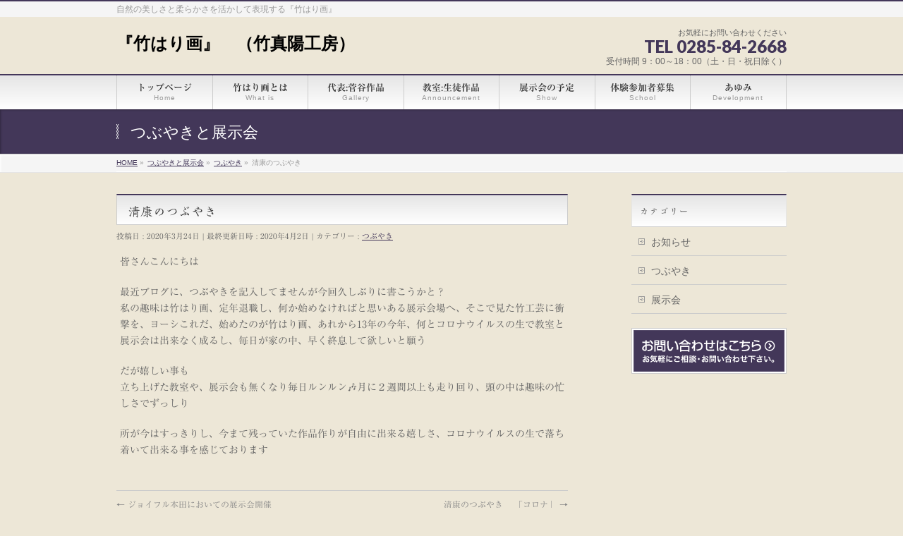

--- FILE ---
content_type: text/html; charset=UTF-8
request_url: https://takehariga.com/%E3%81%A4%E3%81%B6%E3%82%84%E3%81%8D/%E6%B8%85%E5%BA%B7%E3%81%AE%E3%81%A4%E3%81%B6%E3%82%84%E3%81%8D/
body_size: 10439
content:
<!DOCTYPE html>
<!--[if IE]>
<meta http-equiv="X-UA-Compatible" content="IE=Edge">
<![endif]-->
<html xmlns:fb="http://ogp.me/ns/fb#" lang="ja">
<head>

<!-- Global site tag (gtag.js) - Google Analytics -->
<script async src="https://www.googletagmanager.com/gtag/js?id=UA-165331299-1"></script>
<script>
  window.dataLayer = window.dataLayer || [];
  function gtag(){dataLayer.push(arguments);}
  gtag('js', new Date());

  gtag('config', 'UA-165331299-1');
</script>


<meta charset="UTF-8" />
<link rel="start" href="https://takehariga.com" title="HOME" />

<meta id="viewport" name="viewport" content="width=device-width, initial-scale=1">
<title>清康のつぶやき | 『竹はり画』　（竹真陽工房）</title>
<meta name='robots' content='max-image-preview:large' />
<meta name="keywords" content="竹はり画,竹,真岡,竹真陽工房,菅谷清康,作品一覧,栃木県" />
<link rel='dns-prefetch' href='//webfonts.xserver.jp' />
<link rel='dns-prefetch' href='//fonts.googleapis.com' />
<link rel='dns-prefetch' href='//s.w.org' />
<link rel="alternate" type="application/rss+xml" title="『竹はり画』　（竹真陽工房） &raquo; フィード" href="https://takehariga.com/feed/" />
<link rel="alternate" type="application/rss+xml" title="『竹はり画』　（竹真陽工房） &raquo; コメントフィード" href="https://takehariga.com/comments/feed/" />
<meta name="description" content="皆さんこんにちは最近ブログに、つぶやきを記入してませんが今回久しぶりに書こうかと？私の趣味は竹はり画、定年退職し、何か始めなければと思いある展示会場へ、そこで見た竹工芸に衝撃を、ヨーシこれだ、始めたのが竹はり画、あれから13年の今年、何とコロナウイルスの生で教室と展示会は出来なく成るし、毎日が家の中、早く終息して欲しいと願うだが嬉しい事も立ち上げた教室や、展示会も無くなり毎日ルンルン&#x1f3b6;月に２週間以上も走り回り、頭の中は趣味の忙しさでずっ" />
<style type="text/css">.keyColorBG,.keyColorBGh:hover,.keyColor_bg,.keyColor_bg_hover:hover{background-color: #c30000;}.keyColorCl,.keyColorClh:hover,.keyColor_txt,.keyColor_txt_hover:hover{color: #c30000;}.keyColorBd,.keyColorBdh:hover,.keyColor_border,.keyColor_border_hover:hover{border-color: #c30000;}.color_keyBG,.color_keyBGh:hover,.color_key_bg,.color_key_bg_hover:hover{background-color: #c30000;}.color_keyCl,.color_keyClh:hover,.color_key_txt,.color_key_txt_hover:hover{color: #c30000;}.color_keyBd,.color_keyBdh:hover,.color_key_border,.color_key_border_hover:hover{border-color: #c30000;}</style>
<script type="text/javascript">
window._wpemojiSettings = {"baseUrl":"https:\/\/s.w.org\/images\/core\/emoji\/13.1.0\/72x72\/","ext":".png","svgUrl":"https:\/\/s.w.org\/images\/core\/emoji\/13.1.0\/svg\/","svgExt":".svg","source":{"concatemoji":"https:\/\/takehariga.com\/wp-includes\/js\/wp-emoji-release.min.js?ver=5.9.12"}};
/*! This file is auto-generated */
!function(e,a,t){var n,r,o,i=a.createElement("canvas"),p=i.getContext&&i.getContext("2d");function s(e,t){var a=String.fromCharCode;p.clearRect(0,0,i.width,i.height),p.fillText(a.apply(this,e),0,0);e=i.toDataURL();return p.clearRect(0,0,i.width,i.height),p.fillText(a.apply(this,t),0,0),e===i.toDataURL()}function c(e){var t=a.createElement("script");t.src=e,t.defer=t.type="text/javascript",a.getElementsByTagName("head")[0].appendChild(t)}for(o=Array("flag","emoji"),t.supports={everything:!0,everythingExceptFlag:!0},r=0;r<o.length;r++)t.supports[o[r]]=function(e){if(!p||!p.fillText)return!1;switch(p.textBaseline="top",p.font="600 32px Arial",e){case"flag":return s([127987,65039,8205,9895,65039],[127987,65039,8203,9895,65039])?!1:!s([55356,56826,55356,56819],[55356,56826,8203,55356,56819])&&!s([55356,57332,56128,56423,56128,56418,56128,56421,56128,56430,56128,56423,56128,56447],[55356,57332,8203,56128,56423,8203,56128,56418,8203,56128,56421,8203,56128,56430,8203,56128,56423,8203,56128,56447]);case"emoji":return!s([10084,65039,8205,55357,56613],[10084,65039,8203,55357,56613])}return!1}(o[r]),t.supports.everything=t.supports.everything&&t.supports[o[r]],"flag"!==o[r]&&(t.supports.everythingExceptFlag=t.supports.everythingExceptFlag&&t.supports[o[r]]);t.supports.everythingExceptFlag=t.supports.everythingExceptFlag&&!t.supports.flag,t.DOMReady=!1,t.readyCallback=function(){t.DOMReady=!0},t.supports.everything||(n=function(){t.readyCallback()},a.addEventListener?(a.addEventListener("DOMContentLoaded",n,!1),e.addEventListener("load",n,!1)):(e.attachEvent("onload",n),a.attachEvent("onreadystatechange",function(){"complete"===a.readyState&&t.readyCallback()})),(n=t.source||{}).concatemoji?c(n.concatemoji):n.wpemoji&&n.twemoji&&(c(n.twemoji),c(n.wpemoji)))}(window,document,window._wpemojiSettings);
</script>
<style type="text/css">
img.wp-smiley,
img.emoji {
	display: inline !important;
	border: none !important;
	box-shadow: none !important;
	height: 1em !important;
	width: 1em !important;
	margin: 0 0.07em !important;
	vertical-align: -0.1em !important;
	background: none !important;
	padding: 0 !important;
}
</style>
	<link rel='stylesheet' id='wp-block-library-css'  href='https://takehariga.com/wp-includes/css/dist/block-library/style.min.css?ver=5.9.12' type='text/css' media='all' />
<style id='global-styles-inline-css' type='text/css'>
body{--wp--preset--color--black: #000000;--wp--preset--color--cyan-bluish-gray: #abb8c3;--wp--preset--color--white: #ffffff;--wp--preset--color--pale-pink: #f78da7;--wp--preset--color--vivid-red: #cf2e2e;--wp--preset--color--luminous-vivid-orange: #ff6900;--wp--preset--color--luminous-vivid-amber: #fcb900;--wp--preset--color--light-green-cyan: #7bdcb5;--wp--preset--color--vivid-green-cyan: #00d084;--wp--preset--color--pale-cyan-blue: #8ed1fc;--wp--preset--color--vivid-cyan-blue: #0693e3;--wp--preset--color--vivid-purple: #9b51e0;--wp--preset--gradient--vivid-cyan-blue-to-vivid-purple: linear-gradient(135deg,rgba(6,147,227,1) 0%,rgb(155,81,224) 100%);--wp--preset--gradient--light-green-cyan-to-vivid-green-cyan: linear-gradient(135deg,rgb(122,220,180) 0%,rgb(0,208,130) 100%);--wp--preset--gradient--luminous-vivid-amber-to-luminous-vivid-orange: linear-gradient(135deg,rgba(252,185,0,1) 0%,rgba(255,105,0,1) 100%);--wp--preset--gradient--luminous-vivid-orange-to-vivid-red: linear-gradient(135deg,rgba(255,105,0,1) 0%,rgb(207,46,46) 100%);--wp--preset--gradient--very-light-gray-to-cyan-bluish-gray: linear-gradient(135deg,rgb(238,238,238) 0%,rgb(169,184,195) 100%);--wp--preset--gradient--cool-to-warm-spectrum: linear-gradient(135deg,rgb(74,234,220) 0%,rgb(151,120,209) 20%,rgb(207,42,186) 40%,rgb(238,44,130) 60%,rgb(251,105,98) 80%,rgb(254,248,76) 100%);--wp--preset--gradient--blush-light-purple: linear-gradient(135deg,rgb(255,206,236) 0%,rgb(152,150,240) 100%);--wp--preset--gradient--blush-bordeaux: linear-gradient(135deg,rgb(254,205,165) 0%,rgb(254,45,45) 50%,rgb(107,0,62) 100%);--wp--preset--gradient--luminous-dusk: linear-gradient(135deg,rgb(255,203,112) 0%,rgb(199,81,192) 50%,rgb(65,88,208) 100%);--wp--preset--gradient--pale-ocean: linear-gradient(135deg,rgb(255,245,203) 0%,rgb(182,227,212) 50%,rgb(51,167,181) 100%);--wp--preset--gradient--electric-grass: linear-gradient(135deg,rgb(202,248,128) 0%,rgb(113,206,126) 100%);--wp--preset--gradient--midnight: linear-gradient(135deg,rgb(2,3,129) 0%,rgb(40,116,252) 100%);--wp--preset--duotone--dark-grayscale: url('#wp-duotone-dark-grayscale');--wp--preset--duotone--grayscale: url('#wp-duotone-grayscale');--wp--preset--duotone--purple-yellow: url('#wp-duotone-purple-yellow');--wp--preset--duotone--blue-red: url('#wp-duotone-blue-red');--wp--preset--duotone--midnight: url('#wp-duotone-midnight');--wp--preset--duotone--magenta-yellow: url('#wp-duotone-magenta-yellow');--wp--preset--duotone--purple-green: url('#wp-duotone-purple-green');--wp--preset--duotone--blue-orange: url('#wp-duotone-blue-orange');--wp--preset--font-size--small: 13px;--wp--preset--font-size--medium: 20px;--wp--preset--font-size--large: 36px;--wp--preset--font-size--x-large: 42px;}.has-black-color{color: var(--wp--preset--color--black) !important;}.has-cyan-bluish-gray-color{color: var(--wp--preset--color--cyan-bluish-gray) !important;}.has-white-color{color: var(--wp--preset--color--white) !important;}.has-pale-pink-color{color: var(--wp--preset--color--pale-pink) !important;}.has-vivid-red-color{color: var(--wp--preset--color--vivid-red) !important;}.has-luminous-vivid-orange-color{color: var(--wp--preset--color--luminous-vivid-orange) !important;}.has-luminous-vivid-amber-color{color: var(--wp--preset--color--luminous-vivid-amber) !important;}.has-light-green-cyan-color{color: var(--wp--preset--color--light-green-cyan) !important;}.has-vivid-green-cyan-color{color: var(--wp--preset--color--vivid-green-cyan) !important;}.has-pale-cyan-blue-color{color: var(--wp--preset--color--pale-cyan-blue) !important;}.has-vivid-cyan-blue-color{color: var(--wp--preset--color--vivid-cyan-blue) !important;}.has-vivid-purple-color{color: var(--wp--preset--color--vivid-purple) !important;}.has-black-background-color{background-color: var(--wp--preset--color--black) !important;}.has-cyan-bluish-gray-background-color{background-color: var(--wp--preset--color--cyan-bluish-gray) !important;}.has-white-background-color{background-color: var(--wp--preset--color--white) !important;}.has-pale-pink-background-color{background-color: var(--wp--preset--color--pale-pink) !important;}.has-vivid-red-background-color{background-color: var(--wp--preset--color--vivid-red) !important;}.has-luminous-vivid-orange-background-color{background-color: var(--wp--preset--color--luminous-vivid-orange) !important;}.has-luminous-vivid-amber-background-color{background-color: var(--wp--preset--color--luminous-vivid-amber) !important;}.has-light-green-cyan-background-color{background-color: var(--wp--preset--color--light-green-cyan) !important;}.has-vivid-green-cyan-background-color{background-color: var(--wp--preset--color--vivid-green-cyan) !important;}.has-pale-cyan-blue-background-color{background-color: var(--wp--preset--color--pale-cyan-blue) !important;}.has-vivid-cyan-blue-background-color{background-color: var(--wp--preset--color--vivid-cyan-blue) !important;}.has-vivid-purple-background-color{background-color: var(--wp--preset--color--vivid-purple) !important;}.has-black-border-color{border-color: var(--wp--preset--color--black) !important;}.has-cyan-bluish-gray-border-color{border-color: var(--wp--preset--color--cyan-bluish-gray) !important;}.has-white-border-color{border-color: var(--wp--preset--color--white) !important;}.has-pale-pink-border-color{border-color: var(--wp--preset--color--pale-pink) !important;}.has-vivid-red-border-color{border-color: var(--wp--preset--color--vivid-red) !important;}.has-luminous-vivid-orange-border-color{border-color: var(--wp--preset--color--luminous-vivid-orange) !important;}.has-luminous-vivid-amber-border-color{border-color: var(--wp--preset--color--luminous-vivid-amber) !important;}.has-light-green-cyan-border-color{border-color: var(--wp--preset--color--light-green-cyan) !important;}.has-vivid-green-cyan-border-color{border-color: var(--wp--preset--color--vivid-green-cyan) !important;}.has-pale-cyan-blue-border-color{border-color: var(--wp--preset--color--pale-cyan-blue) !important;}.has-vivid-cyan-blue-border-color{border-color: var(--wp--preset--color--vivid-cyan-blue) !important;}.has-vivid-purple-border-color{border-color: var(--wp--preset--color--vivid-purple) !important;}.has-vivid-cyan-blue-to-vivid-purple-gradient-background{background: var(--wp--preset--gradient--vivid-cyan-blue-to-vivid-purple) !important;}.has-light-green-cyan-to-vivid-green-cyan-gradient-background{background: var(--wp--preset--gradient--light-green-cyan-to-vivid-green-cyan) !important;}.has-luminous-vivid-amber-to-luminous-vivid-orange-gradient-background{background: var(--wp--preset--gradient--luminous-vivid-amber-to-luminous-vivid-orange) !important;}.has-luminous-vivid-orange-to-vivid-red-gradient-background{background: var(--wp--preset--gradient--luminous-vivid-orange-to-vivid-red) !important;}.has-very-light-gray-to-cyan-bluish-gray-gradient-background{background: var(--wp--preset--gradient--very-light-gray-to-cyan-bluish-gray) !important;}.has-cool-to-warm-spectrum-gradient-background{background: var(--wp--preset--gradient--cool-to-warm-spectrum) !important;}.has-blush-light-purple-gradient-background{background: var(--wp--preset--gradient--blush-light-purple) !important;}.has-blush-bordeaux-gradient-background{background: var(--wp--preset--gradient--blush-bordeaux) !important;}.has-luminous-dusk-gradient-background{background: var(--wp--preset--gradient--luminous-dusk) !important;}.has-pale-ocean-gradient-background{background: var(--wp--preset--gradient--pale-ocean) !important;}.has-electric-grass-gradient-background{background: var(--wp--preset--gradient--electric-grass) !important;}.has-midnight-gradient-background{background: var(--wp--preset--gradient--midnight) !important;}.has-small-font-size{font-size: var(--wp--preset--font-size--small) !important;}.has-medium-font-size{font-size: var(--wp--preset--font-size--medium) !important;}.has-large-font-size{font-size: var(--wp--preset--font-size--large) !important;}.has-x-large-font-size{font-size: var(--wp--preset--font-size--x-large) !important;}
</style>
<link rel='stylesheet' id='contact-form-7-css'  href='https://takehariga.com/wp-content/plugins/contact-form-7/includes/css/styles.css?ver=5.5.4' type='text/css' media='all' />
<style id='contact-form-7-inline-css' type='text/css'>
.wpcf7 .wpcf7-recaptcha iframe {margin-bottom: 0;}.wpcf7 .wpcf7-recaptcha[data-align="center"] > div {margin: 0 auto;}.wpcf7 .wpcf7-recaptcha[data-align="right"] > div {margin: 0 0 0 auto;}
</style>
<link rel='stylesheet' id='foobox-free-min-css'  href='https://takehariga.com/wp-content/plugins/foobox-image-lightbox/free/css/foobox.free.min.css?ver=2.7.16' type='text/css' media='all' />
<link rel='stylesheet' id='whats-new-style-css'  href='https://takehariga.com/wp-content/plugins/whats-new-genarator/whats-new.css?ver=2.0.2' type='text/css' media='all' />
<link rel='stylesheet' id='Biz_Vektor_common_style-css'  href='https://takehariga.com/wp-content/themes/biz-vektor/css/bizvektor_common_min.css?ver=1.12.4' type='text/css' media='all' />
<link rel='stylesheet' id='Biz_Vektor_Design_style-css'  href='https://takehariga.com/wp-content/themes/biz-vektor/design_skins/001/001.css?ver=1.12.4' type='text/css' media='all' />
<link rel='stylesheet' id='Biz_Vektor_plugin_sns_style-css'  href='https://takehariga.com/wp-content/themes/biz-vektor/plugins/sns/style_bizvektor_sns.css?ver=5.9.12' type='text/css' media='all' />
<link rel='stylesheet' id='Biz_Vektor_add_web_fonts-css'  href='//fonts.googleapis.com/css?family=Droid+Sans%3A700%7CLato%3A900%7CAnton&#038;ver=5.9.12' type='text/css' media='all' />
<style id='akismet-widget-style-inline-css' type='text/css'>

			.a-stats {
				--akismet-color-mid-green: #357b49;
				--akismet-color-white: #fff;
				--akismet-color-light-grey: #f6f7f7;

				max-width: 350px;
				width: auto;
			}

			.a-stats * {
				all: unset;
				box-sizing: border-box;
			}

			.a-stats strong {
				font-weight: 600;
			}

			.a-stats a.a-stats__link,
			.a-stats a.a-stats__link:visited,
			.a-stats a.a-stats__link:active {
				background: var(--akismet-color-mid-green);
				border: none;
				box-shadow: none;
				border-radius: 8px;
				color: var(--akismet-color-white);
				cursor: pointer;
				display: block;
				font-family: -apple-system, BlinkMacSystemFont, 'Segoe UI', 'Roboto', 'Oxygen-Sans', 'Ubuntu', 'Cantarell', 'Helvetica Neue', sans-serif;
				font-weight: 500;
				padding: 12px;
				text-align: center;
				text-decoration: none;
				transition: all 0.2s ease;
			}

			/* Extra specificity to deal with TwentyTwentyOne focus style */
			.widget .a-stats a.a-stats__link:focus {
				background: var(--akismet-color-mid-green);
				color: var(--akismet-color-white);
				text-decoration: none;
			}

			.a-stats a.a-stats__link:hover {
				filter: brightness(110%);
				box-shadow: 0 4px 12px rgba(0, 0, 0, 0.06), 0 0 2px rgba(0, 0, 0, 0.16);
			}

			.a-stats .count {
				color: var(--akismet-color-white);
				display: block;
				font-size: 1.5em;
				line-height: 1.4;
				padding: 0 13px;
				white-space: nowrap;
			}
		
</style>
<script type='text/javascript' src='https://takehariga.com/wp-includes/js/jquery/jquery.min.js?ver=3.6.0' id='jquery-core-js'></script>
<script type='text/javascript' src='https://takehariga.com/wp-includes/js/jquery/jquery-migrate.min.js?ver=3.3.2' id='jquery-migrate-js'></script>
<script type='text/javascript' src='//webfonts.xserver.jp/js/xserver.js?ver=1.2.4' id='typesquare_std-js'></script>
<script type='text/javascript' id='foobox-free-min-js-before'>
/* Run FooBox FREE (v2.7.16) */
var FOOBOX = window.FOOBOX = {
	ready: true,
	disableOthers: false,
	o: {wordpress: { enabled: true }, countMessage:'image %index of %total', excludes:'.fbx-link,.nofoobox,.nolightbox,a[href*="pinterest.com/pin/create/button/"]', affiliate : { enabled: false }},
	selectors: [
		".foogallery-container.foogallery-lightbox-foobox", ".foogallery-container.foogallery-lightbox-foobox-free", ".gallery", ".wp-block-gallery", ".wp-caption", ".wp-block-image", "a:has(img[class*=wp-image-])", ".foobox"
	],
	pre: function( $ ){
		// Custom JavaScript (Pre)
		
	},
	post: function( $ ){
		// Custom JavaScript (Post)
		
		// Custom Captions Code
		
	},
	custom: function( $ ){
		// Custom Extra JS
		
	}
};
</script>
<script type='text/javascript' src='https://takehariga.com/wp-content/plugins/foobox-image-lightbox/free/js/foobox.free.min.js?ver=2.7.16' id='foobox-free-min-js'></script>
<link rel="https://api.w.org/" href="https://takehariga.com/wp-json/" /><link rel="alternate" type="application/json" href="https://takehariga.com/wp-json/wp/v2/posts/1749" /><link rel="EditURI" type="application/rsd+xml" title="RSD" href="https://takehariga.com/xmlrpc.php?rsd" />
<link rel="wlwmanifest" type="application/wlwmanifest+xml" href="https://takehariga.com/wp-includes/wlwmanifest.xml" /> 
<link rel="canonical" href="https://takehariga.com/%e3%81%a4%e3%81%b6%e3%82%84%e3%81%8d/%e6%b8%85%e5%ba%b7%e3%81%ae%e3%81%a4%e3%81%b6%e3%82%84%e3%81%8d/" />
<link rel='shortlink' href='https://takehariga.com/?p=1749' />
<link rel="alternate" type="application/json+oembed" href="https://takehariga.com/wp-json/oembed/1.0/embed?url=https%3A%2F%2Ftakehariga.com%2F%25e3%2581%25a4%25e3%2581%25b6%25e3%2582%2584%25e3%2581%258d%2F%25e6%25b8%2585%25e5%25ba%25b7%25e3%2581%25ae%25e3%2581%25a4%25e3%2581%25b6%25e3%2582%2584%25e3%2581%258d%2F" />
<link rel="alternate" type="text/xml+oembed" href="https://takehariga.com/wp-json/oembed/1.0/embed?url=https%3A%2F%2Ftakehariga.com%2F%25e3%2581%25a4%25e3%2581%25b6%25e3%2582%2584%25e3%2581%258d%2F%25e6%25b8%2585%25e5%25ba%25b7%25e3%2581%25ae%25e3%2581%25a4%25e3%2581%25b6%25e3%2582%2584%25e3%2581%258d%2F&#038;format=xml" />
<style type='text/css'>h1,h2,h3,.entry-title{ font-family: "さくらぎ蛍雪" !important;}h4,h5,h6{ font-family: "しまなみ" !important;}.hentry,.entry-content p,.post-inner.entry-content p{ font-family: "リュウミン R-KL" !important;}strong,b{ font-family: "リュウミン B-KL" !important;}</style><!-- [ BizVektor OGP ] -->
<meta property="og:site_name" content="『竹はり画』　（竹真陽工房）" />
<meta property="og:url" content="https://takehariga.com/%e3%81%a4%e3%81%b6%e3%82%84%e3%81%8d/%e6%b8%85%e5%ba%b7%e3%81%ae%e3%81%a4%e3%81%b6%e3%82%84%e3%81%8d/" />
<meta property="fb:app_id" content="" />
<meta property="og:type" content="article" />
<meta property="og:title" content="清康のつぶやき | 『竹はり画』　（竹真陽工房）" />
<meta property="og:description" content="皆さんこんにちは  最近ブログに、つぶやきを記入してませんが今回久しぶりに書こうかと？ 私の趣味は竹はり画、定年退職し、何か始めなければと思いある展示会場へ、そこで見た竹工芸に衝撃を、ヨーシこれだ、始めたのが竹はり画、あれから13年の今年、何とコロナウイルスの生で教室と展示会は出来なく成るし、毎日が家の中、早く終息して欲しいと願う  だが嬉しい事も 立ち上げた教室や、展示会も無くなり毎日ルンルン&#x1f3b6;月に２週間以上も走り回り、頭の中は趣味の忙しさでずっ" />
<!-- [ /BizVektor OGP ] -->
<!--[if lte IE 8]>
<link rel="stylesheet" type="text/css" media="all" href="https://takehariga.com/wp-content/themes/biz-vektor/design_skins/001/001_oldie.css" />
<![endif]-->
<link rel="pingback" href="https://takehariga.com/xmlrpc.php" />
<style type="text/css" id="custom-background-css">
body.custom-background { background-color: #ede7d7; }
</style>
			<style type="text/css">
a	{ color:#433759; }
a:hover	{ color:#dd5f5f;}

a.btn,
.linkBtn.linkBtnS a,
.linkBtn.linkBtnM a,
.moreLink a,
.btn.btnS a,
.btn.btnM a,
.btn.btnL a,
.content p.btn.btnL input,
input[type=button],
input[type=submit],
#searchform input[type=submit],
p.form-submit input[type=submit],
form#searchform input#searchsubmit,
.content form input.wpcf7-submit,
#confirm-button input	{ background-color:#433759;color:#f5f5f5; }

.moreLink a:hover,
.btn.btnS a:hover,
.btn.btnM a:hover,
.btn.btnL a:hover	{ background-color:#dd5f5f; color:#f5f5f5;}

#headerTop { border-top-color:#433759;}
#header #headContact #headContactTel	{color:#433759;}

#gMenu	{ border-top:2px solid #433759; }
#gMenu h3.assistive-text {
background-color:#433759;
border-right:1px solid #7c73b5;
background: -webkit-gradient(linear, 0 0, 0 bottom, from(#433759), to(#7c73b5));
background: -moz-linear-gradient(#433759, #7c73b5);
background: linear-gradient(#433759, #7c73b5);
-ms-filter: "progid:DXImageTransform.Microsoft.Gradient(StartColorStr=#433759, EndColorStr=#7c73b5)";
}

#gMenu .menu li.current_page_item > a,
#gMenu .menu li > a:hover { background-color:#433759; }

#pageTitBnr	{ background-color:#433759; }

#panList a	{ color:#433759; }
#panList a:hover	{ color:#dd5f5f; }

.content h2,
.content h1.contentTitle,
.content h1.entryPostTitle { border-top:2px solid #433759;}
.content h3	{ border-left-color:#433759;}
.content h4,
.content dt	{ color:#433759; }

.content .infoList .infoCate a:hover	{ background-color:#433759; }

.content .child_page_block h4 a	{ border-color:#433759; }
.content .child_page_block h4 a:hover,
.content .child_page_block p a:hover	{ color:#433759; }

.content .childPageBox ul li.current_page_item li a	{ color:#433759; }

.content .mainFootContact p.mainFootTxt span.mainFootTel	{ color:#433759; }
.content .mainFootContact .mainFootBt a			{ background-color:#433759; }
.content .mainFootContact .mainFootBt a:hover	{ background-color:#dd5f5f; }

.sideTower .localHead	{ border-top-color:#433759; }
.sideTower li.sideBnr#sideContact a		{ background-color:#433759; }
.sideTower li.sideBnr#sideContact a:hover	{ background-color:#dd5f5f; }
.sideTower .sideWidget h4	{ border-left-color:#433759; }

#pagetop a	{ background-color:#433759; }
#footMenu	{ background-color:#433759;border-top-color:#7c73b5; }

#topMainBnr	{ background-color:#433759; }
#topMainBnrFrame a.slideFrame:hover	{ border:4px solid #dd5f5f; }

#topPr .topPrInner h3	{ border-left-color:#433759 ; }
#topPr .topPrInner p.moreLink a	{ background-color:#433759; }
#topPr .topPrInner p.moreLink a:hover { background-color:#dd5f5f; }

.paging span,
.paging a	{ color:#433759;border:1px solid #433759; }
.paging span.current,
.paging a:hover	{ background-color:#433759; }

@media (min-width: 770px) {
#gMenu .menu > li.current_page_item > a,
#gMenu .menu > li.current-menu-item > a,
#gMenu .menu > li.current_page_ancestor > a ,
#gMenu .menu > li.current-page-ancestor > a ,
#gMenu .menu > li > a:hover	{
background-color:#433759;
border-right:1px solid #7c73b5;
background: -webkit-gradient(linear, 0 0, 0 bottom, from(#433759), to(#7c73b5));
background: -moz-linear-gradient(#433759, #7c73b5);
background: linear-gradient(#433759, #7c73b5);
-ms-filter: "progid:DXImageTransform.Microsoft.Gradient(StartColorStr=#433759, EndColorStr=#7c73b5)";
}
}
		</style>
<!--[if lte IE 8]>
<style type="text/css">
#gMenu .menu > li.current_page_item > a,
#gMenu .menu > li.current_menu_item > a,
#gMenu .menu > li.current_page_ancestor > a ,
#gMenu .menu > li.current-page-ancestor > a ,
#gMenu .menu > li > a:hover	{
background-color:#433759;
border-right:1px solid #7c73b5;
background: -webkit-gradient(linear, 0 0, 0 bottom, from(#433759), to(#7c73b5));
background: -moz-linear-gradient(#433759, #7c73b5);
background: linear-gradient(#433759, #7c73b5);
-ms-filter: "progid:DXImageTransform.Microsoft.Gradient(StartColorStr=#433759, EndColorStr=#7c73b5)";
}
</style>
<![endif]-->

	<style type="text/css">
/*-------------------------------------------*/
/*	menu divide
/*-------------------------------------------*/
@media (min-width: 970px) { #gMenu .menu > li { width:14.28%; text-align:center; } }
</style>
<style type="text/css">
/*-------------------------------------------*/
/*	font
/*-------------------------------------------*/
h1,h2,h3,h4,h4,h5,h6,#header #site-title,#pageTitBnr #pageTitInner #pageTit,#content .leadTxt,#sideTower .localHead {font-family: "ヒラギノ角ゴ Pro W3","Hiragino Kaku Gothic Pro","メイリオ",Meiryo,Osaka,"ＭＳ Ｐゴシック","MS PGothic",sans-serif; }
#pageTitBnr #pageTitInner #pageTit { font-weight:lighter; }
#gMenu .menu li a strong {font-family: "ヒラギノ角ゴ Pro W3","Hiragino Kaku Gothic Pro","メイリオ",Meiryo,Osaka,"ＭＳ Ｐゴシック","MS PGothic",sans-serif; }
</style>
<link rel="stylesheet" href="https://takehariga.com/wp-content/themes/biz-vektor/style.css" type="text/css" media="all" />
</head>

<body class="post-template-default single single-post postid-1749 single-format-standard custom-background two-column right-sidebar">

<div id="fb-root"></div>

<div id="wrap">


<!-- [ #headerTop ] -->
<div id="headerTop">
<div class="innerBox">
<div id="site-description">自然の美しさと柔らかさを活かして表現する『竹はり画』</div>
</div>
</div><!-- [ /#headerTop ] -->

<!-- [ #header ] -->
<header id="header" class="header">
<div id="headerInner" class="innerBox">
<!-- [ #headLogo ] -->
<div id="site-title">
<a href="https://takehariga.com/" title="『竹はり画』　（竹真陽工房）" rel="home">
『竹はり画』　（竹真陽工房）</a>
</div>
<!-- [ /#headLogo ] -->

<!-- [ #headContact ] -->
<div id="headContact" class="itemClose" onclick="showHide('headContact');"><div id="headContactInner">
<div id="headContactTxt">お気軽にお問い合わせください</div>
<div id="headContactTel">TEL 0285-84-2668</div>
<div id="headContactTime">受付時間 9：00～18：00（土・日・祝日除く）</div>
</div></div><!-- [ /#headContact ] -->

</div>
<!-- #headerInner -->
</header>
<!-- [ /#header ] -->


<!-- [ #gMenu ] -->
<div id="gMenu" class="itemClose">
<div id="gMenuInner" class="innerBox">
<h3 class="assistive-text" onclick="showHide('gMenu');"><span>MENU</span></h3>
<div class="skip-link screen-reader-text">
	<a href="#content" title="メニューを飛ばす">メニューを飛ばす</a>
</div>
<div class="menu-mainmenu-container"><ul id="menu-mainmenu" class="menu"><li id="menu-item-48" class="menu-item menu-item-type-post_type menu-item-object-page menu-item-home"><a href="https://takehariga.com/"><strong>トップページ</strong><span>Home</span></a></li>
<li id="menu-item-50" class="menu-item menu-item-type-post_type menu-item-object-page"><a href="https://takehariga.com/whatis/"><strong>竹はり画とは</strong><span>What is</span></a></li>
<li id="menu-item-2783" class="menu-item menu-item-type-post_type menu-item-object-page"><a href="https://takehariga.com/sakuhin-top/"><strong>代表:菅谷作品</strong><span>Gallery</span></a></li>
<li id="menu-item-2826" class="menu-item menu-item-type-post_type menu-item-object-page"><a href="https://takehariga.com/kyousitu/"><strong>教室:生徒作品</strong><span>Announcement</span></a></li>
<li id="menu-item-2028" class="menu-item menu-item-type-post_type menu-item-object-page"><a href="https://takehariga.com/tenjiyotei/"><strong>展示会の予定</strong><span>Show</span></a></li>
<li id="menu-item-49" class="menu-item menu-item-type-post_type menu-item-object-page"><a href="https://takehariga.com/school/"><strong>体験参加者募集</strong><span>School</span></a></li>
<li id="menu-item-51" class="menu-item menu-item-type-post_type menu-item-object-page"><a href="https://takehariga.com/development/"><strong>あゆみ</strong><span>Development</span></a></li>
</ul></div>
</div><!-- [ /#gMenuInner ] -->
</div>
<!-- [ /#gMenu ] -->


<div id="pageTitBnr">
<div class="innerBox">
<div id="pageTitInner">
<div id="pageTit">
つぶやきと展示会</div>
</div><!-- [ /#pageTitInner ] -->
</div>
</div><!-- [ /#pageTitBnr ] -->
<!-- [ #panList ] -->
<div id="panList">
<div id="panListInner" class="innerBox"><ul><li id="panHome" itemprop="itemListElement" itemscope itemtype="http://schema.org/ListItem"><a href="https://takehariga.com" itemprop="item"><span itemprop="name">HOME</span></a> &raquo; </li><li itemprop="itemListElement" itemscope itemtype="http://schema.org/ListItem"><a href="https://takehariga.com" itemprop="item"><span itemprop="name">つぶやきと展示会</span></a> &raquo; </li><li itemprop="itemListElement" itemscope itemtype="http://schema.org/ListItem"><a href="https://takehariga.com/category/%e3%81%a4%e3%81%b6%e3%82%84%e3%81%8d/" itemprop="item"><span itemprop="name">つぶやき</span></a> &raquo; </li><li itemprop="itemListElement" itemscope itemtype="http://schema.org/ListItem"><span itemprop="name">清康のつぶやき</span></li></ul></div>
</div>
<!-- [ /#panList ] -->

<div id="main" class="main">
<!-- [ #container ] -->
<div id="container" class="innerBox">
	<!-- [ #content ] -->
	<div id="content" class="content">

<!-- [ #post- ] -->
<div id="post-1749" class="post-1749 post type-post status-publish format-standard hentry category-10">
		<h1 class="entryPostTitle entry-title">清康のつぶやき</h1>
	<div class="entry-meta">
<span class="published">投稿日 : 2020年3月24日</span>
<span class="updated entry-meta-items">最終更新日時 : 2020年4月2日</span>
<span class="vcard author entry-meta-items">投稿者 : <span class="fn">takehari</span></span>
<span class="tags entry-meta-items">カテゴリー :  <a href="https://takehariga.com/category/%e3%81%a4%e3%81%b6%e3%82%84%e3%81%8d/" rel="tag">つぶやき</a></span>
</div>
<!-- .entry-meta -->	<div class="entry-content post-content">
		<p>皆さんこんにちは</p>
<p>最近ブログに、つぶやきを記入してませんが今回久しぶりに書こうかと？<br />
私の趣味は竹はり画、定年退職し、何か始めなければと思いある展示会場へ、そこで見た竹工芸に衝撃を、ヨーシこれだ、始めたのが竹はり画、あれから13年の今年、何とコロナウイルスの生で教室と展示会は出来なく成るし、毎日が家の中、早く終息して欲しいと願う</p>
<p>だが嬉しい事も<br />
立ち上げた教室や、展示会も無くなり毎日ルンルン&#x1f3b6;月に２週間以上も走り回り、頭の中は趣味の忙しさでずっしり</p>
<p>所が今はすっきりし、今まて残っていた作品作りが自由に出来る嬉しさ、コロナウイルスの生で落ち着いて出来る事を感じております</p>
		
		<div class="entry-utility">
					</div>
		<!-- .entry-utility -->
	</div><!-- .entry-content -->



<div id="nav-below" class="navigation">
	<div class="nav-previous"><a href="https://takehariga.com/%e5%b1%95%e7%a4%ba%e4%bc%9a/%e3%82%b8%e3%83%a7%e3%82%a4%e3%83%95%e3%83%ab%e6%9c%ac%e7%94%b0%e3%81%ab%e3%81%8a%e3%81%84%e3%81%a6%e3%81%ae%e5%b1%95%e7%a4%ba%e4%bc%9a%e9%96%8b%e5%82%ac/" rel="prev"><span class="meta-nav">&larr;</span> ジョイフル本田においての展示会開催</a></div>
	<div class="nav-next"><a href="https://takehariga.com/%e3%81%a4%e3%81%b6%e3%82%84%e3%81%8d/%e6%b8%85%e5%ba%b7%e3%81%ae%e3%81%a4%e3%81%b6%e3%82%84%e3%81%8d-%e3%80%80%e3%80%8c%e3%82%b3%e3%83%ad%e3%83%8a%e3%80%8d/" rel="next">清康のつぶやき 　「コロナ」 <span class="meta-nav">&rarr;</span></a></div>
</div><!-- #nav-below -->
</div>
<!-- [ /#post- ] -->


<div id="comments">





</div><!-- #comments -->



</div>
<!-- [ /#content ] -->

<!-- [ #sideTower ] -->
<div id="sideTower" class="sideTower">
	<div class="localSection sideWidget">
	<div class="localNaviBox">
	<h3 class="localHead">カテゴリー</h3>
	<ul class="localNavi">
		<li class="cat-item cat-item-9"><a href="https://takehariga.com/category/%e3%81%8a%e7%9f%a5%e3%82%89%e3%81%9b/">お知らせ</a>
</li>
	<li class="cat-item cat-item-10"><a href="https://takehariga.com/category/%e3%81%a4%e3%81%b6%e3%82%84%e3%81%8d/">つぶやき</a>
</li>
	<li class="cat-item cat-item-4"><a href="https://takehariga.com/category/%e5%b1%95%e7%a4%ba%e4%bc%9a/">展示会</a>
</li>
 
	</ul>
	</div>
	</div>
	<ul><li class="sideBnr" id="sideContact"><a href="https://www.takehariga.com/otoiawase02/">
<img src="https://takehariga.com/wp-content/themes/biz-vektor/images/bnr_contact_ja.png" alt="メールでお問い合わせはこちら">
</a></li>
</ul>
</div>
<!-- [ /#sideTower ] -->
</div>
<!-- [ /#container ] -->

</div><!-- #main -->

<div id="back-top">
<a href="#wrap">
	<img id="pagetop" src="https://takehariga.com/wp-content/themes/biz-vektor/js/res-vektor/images/footer_pagetop.png" alt="PAGETOP" />
</a>
</div>

<!-- [ #footerSection ] -->
<div id="footerSection">

	<div id="pagetop">
	<div id="pagetopInner" class="innerBox">
	<a href="#wrap">PAGETOP</a>
	</div>
	</div>

	<div id="footMenu">
	<div id="footMenuInner" class="innerBox">
	<div class="menu-foot-01-container"><ul id="menu-foot-01" class="menu"><li id="menu-item-60" class="menu-item menu-item-type-post_type menu-item-object-page menu-item-60"><a href="https://takehariga.com/%e5%80%8b%e4%ba%ba%e6%83%85%e5%a0%b1/">個人情報</a></li>
</ul></div>	</div>
	</div>

	<!-- [ #footer ] -->
	<div id="footer">
	<!-- [ #footerInner ] -->
	<div id="footerInner" class="innerBox">
		<dl id="footerOutline">
		<dt>「竹はり画」　竹真陽工房</dt>
		<dd>
		〒321-4325 <br />
栃木県真岡市田町<br />
		</dd>
		</dl>
		<!-- [ #footerSiteMap ] -->
		<div id="footerSiteMap">
</div>
		<!-- [ /#footerSiteMap ] -->
	</div>
	<!-- [ /#footerInner ] -->
	</div>
	<!-- [ /#footer ] -->
<CENTER>copyright (c) 「竹はり画」 竹真陽工房 all rights reserved.</CENTER>
	<!-- [ #siteBottom ]
	<div id="siteBottom">
	<div id="siteBottomInner" class="innerBox">
	<div id="copy">Copyright &copy; <a href="https://takehariga.com/" rel="home">「竹はり画」　竹真陽工房</a> All Rights Reserved.</div><div id="powerd">Powered by <a href="https://ja.wordpress.org/">WordPress</a> &amp; <a href="https://bizvektor.com" target="_blank" title="無料WordPressテーマ BizVektor(ビズベクトル)"> BizVektor Theme</a> by <a href="https://www.vektor-inc.co.jp" target="_blank" title="株式会社ベクトル -ウェブサイト制作・WordPressカスタマイズ- [ 愛知県名古屋市 ]">Vektor,Inc.</a> technology.</div>	</div>
	</div>
	 [ /#siteBottom ] -->
</div>
<!-- [ /#footerSection ] -->
</div>
<!-- [ /#wrap ] -->
<script type='text/javascript' src='https://takehariga.com/wp-includes/js/dist/vendor/regenerator-runtime.min.js?ver=0.13.9' id='regenerator-runtime-js'></script>
<script type='text/javascript' src='https://takehariga.com/wp-includes/js/dist/vendor/wp-polyfill.min.js?ver=3.15.0' id='wp-polyfill-js'></script>
<script type='text/javascript' id='contact-form-7-js-extra'>
/* <![CDATA[ */
var wpcf7 = {"api":{"root":"https:\/\/takehariga.com\/wp-json\/","namespace":"contact-form-7\/v1"},"cached":"1"};
/* ]]> */
</script>
<script type='text/javascript' src='https://takehariga.com/wp-content/plugins/contact-form-7/includes/js/index.js?ver=5.5.4' id='contact-form-7-js'></script>
<script type='text/javascript' id='biz-vektor-min-js-js-extra'>
/* <![CDATA[ */
var bv_sliderParams = {"slideshowSpeed":"5000","animation":"fade"};
/* ]]> */
</script>
<script type='text/javascript' src='https://takehariga.com/wp-content/themes/biz-vektor/js/biz-vektor-min.js?ver=1.12.4' defer='defer' id='biz-vektor-min-js-js'></script>
</body>
</html>
<!-- This Quick Cache file was built for (  takehariga.com/%E3%81%A4%E3%81%B6%E3%82%84%E3%81%8D/%E6%B8%85%E5%BA%B7%E3%81%AE%E3%81%A4%E3%81%B6%E3%82%84%E3%81%8D/ ) in 0.15976 seconds, on Jan 22nd, 2026 at 10:59 pm UTC. -->
<!-- This Quick Cache file will automatically expire ( and be re-built automatically ) on Jan 23rd, 2026 at 8:59 am UTC -->